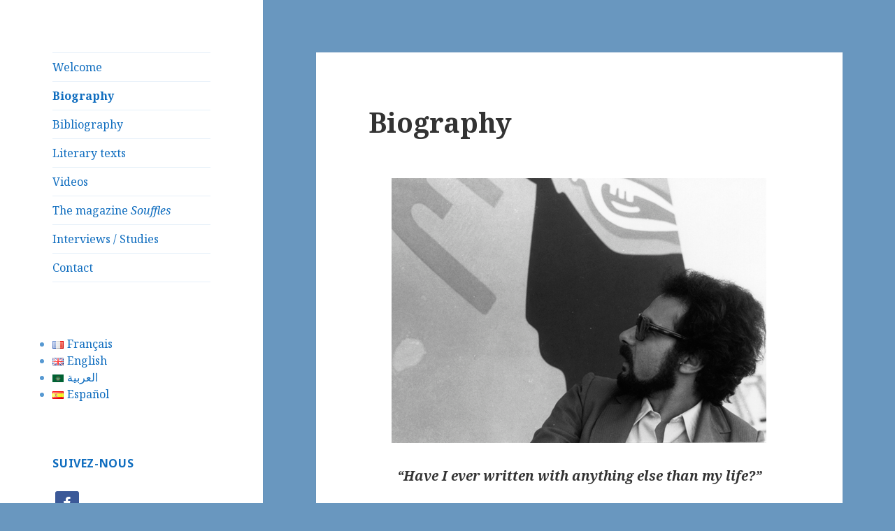

--- FILE ---
content_type: text/html; charset=UTF-8
request_url: http://laabi.net/index.php/en/biography/
body_size: 10169
content:
<!DOCTYPE html>
<html lang="en-GB" class="no-js">
<head>
	<meta charset="UTF-8">
	<meta name="viewport" content="width=device-width">
	<link rel="profile" href="http://gmpg.org/xfn/11">
	<link rel="pingback" href="http://laabi.net/xmlrpc.php">
	<!--[if lt IE 9]>
	<script src="http://laabi.net/wp-content/themes/twentyfifteen/js/html5.js"></script>
	<![endif]-->
	<script>(function(html){html.className = html.className.replace(/\bno-js\b/,'js')})(document.documentElement);</script>
<title>Biography</title>
<link rel='dns-prefetch' href='//fonts.googleapis.com' />
<link rel='dns-prefetch' href='//s.w.org' />
<link href='https://fonts.gstatic.com' crossorigin rel='preconnect' />
<link rel="alternate" type="application/rss+xml" title=" &raquo; Feed" href="http://laabi.net/index.php/en/feed/" />
		<script type="text/javascript">
			window._wpemojiSettings = {"baseUrl":"https:\/\/s.w.org\/images\/core\/emoji\/12.0.0-1\/72x72\/","ext":".png","svgUrl":"https:\/\/s.w.org\/images\/core\/emoji\/12.0.0-1\/svg\/","svgExt":".svg","source":{"concatemoji":"http:\/\/laabi.net\/wp-includes\/js\/wp-emoji-release.min.js?ver=5.2.23"}};
			!function(e,a,t){var n,r,o,i=a.createElement("canvas"),p=i.getContext&&i.getContext("2d");function s(e,t){var a=String.fromCharCode;p.clearRect(0,0,i.width,i.height),p.fillText(a.apply(this,e),0,0);e=i.toDataURL();return p.clearRect(0,0,i.width,i.height),p.fillText(a.apply(this,t),0,0),e===i.toDataURL()}function c(e){var t=a.createElement("script");t.src=e,t.defer=t.type="text/javascript",a.getElementsByTagName("head")[0].appendChild(t)}for(o=Array("flag","emoji"),t.supports={everything:!0,everythingExceptFlag:!0},r=0;r<o.length;r++)t.supports[o[r]]=function(e){if(!p||!p.fillText)return!1;switch(p.textBaseline="top",p.font="600 32px Arial",e){case"flag":return s([55356,56826,55356,56819],[55356,56826,8203,55356,56819])?!1:!s([55356,57332,56128,56423,56128,56418,56128,56421,56128,56430,56128,56423,56128,56447],[55356,57332,8203,56128,56423,8203,56128,56418,8203,56128,56421,8203,56128,56430,8203,56128,56423,8203,56128,56447]);case"emoji":return!s([55357,56424,55356,57342,8205,55358,56605,8205,55357,56424,55356,57340],[55357,56424,55356,57342,8203,55358,56605,8203,55357,56424,55356,57340])}return!1}(o[r]),t.supports.everything=t.supports.everything&&t.supports[o[r]],"flag"!==o[r]&&(t.supports.everythingExceptFlag=t.supports.everythingExceptFlag&&t.supports[o[r]]);t.supports.everythingExceptFlag=t.supports.everythingExceptFlag&&!t.supports.flag,t.DOMReady=!1,t.readyCallback=function(){t.DOMReady=!0},t.supports.everything||(n=function(){t.readyCallback()},a.addEventListener?(a.addEventListener("DOMContentLoaded",n,!1),e.addEventListener("load",n,!1)):(e.attachEvent("onload",n),a.attachEvent("onreadystatechange",function(){"complete"===a.readyState&&t.readyCallback()})),(n=t.source||{}).concatemoji?c(n.concatemoji):n.wpemoji&&n.twemoji&&(c(n.twemoji),c(n.wpemoji)))}(window,document,window._wpemojiSettings);
		</script>
		<style type="text/css">
img.wp-smiley,
img.emoji {
	display: inline !important;
	border: none !important;
	box-shadow: none !important;
	height: 1em !important;
	width: 1em !important;
	margin: 0 .07em !important;
	vertical-align: -0.1em !important;
	background: none !important;
	padding: 0 !important;
}
</style>
	<link rel='stylesheet' id='pt-cv-public-style-css'  href='http://laabi.net/wp-content/plugins/content-views-query-and-display-post-page/public/assets/css/cv.css?ver=2.2.0' type='text/css' media='all' />
<link rel='stylesheet' id='wp-block-library-css'  href='http://laabi.net/wp-includes/css/dist/block-library/style.min.css?ver=5.2.23' type='text/css' media='all' />
<link rel='stylesheet' id='font-awesome-5-css'  href='http://laabi.net/wp-content/plugins/themeisle-companion/obfx_modules/gutenberg-blocks/assets/fontawesome/css/all.min.css?ver=5.2.23' type='text/css' media='all' />
<link rel='stylesheet' id='font-awesome-4-shims-css'  href='http://laabi.net/wp-content/plugins/themeisle-companion/obfx_modules/gutenberg-blocks/assets/fontawesome/css/v4-shims.min.css?ver=5.2.23' type='text/css' media='all' />
<link rel='stylesheet' id='themeisle-block_styles-css'  href='http://laabi.net/wp-content/plugins/themeisle-companion/vendor/codeinwp/gutenberg-blocks/build/style.css?ver=5.2.23' type='text/css' media='all' />
<link rel='stylesheet' id='twentyfifteen-fonts-css'  href='https://fonts.googleapis.com/css?family=Noto+Sans%3A400italic%2C700italic%2C400%2C700%7CNoto+Serif%3A400italic%2C700italic%2C400%2C700%7CInconsolata%3A400%2C700&#038;subset=latin%2Clatin-ext' type='text/css' media='all' />
<link rel='stylesheet' id='genericons-css'  href='http://laabi.net/wp-content/plugins/jetpack/_inc/genericons/genericons/genericons.css?ver=3.1' type='text/css' media='all' />
<link rel='stylesheet' id='twentyfifteen-style-css'  href='http://laabi.net/wp-content/themes/twentyfifteen/style.css?ver=5.2.23' type='text/css' media='all' />
<style id='twentyfifteen-style-inline-css' type='text/css'>

	    body.page-template-builder-fullwidth:before {
		    display: none;
	    }
		.page-template-builder-fullwidth .site,
		.page-template-builder-fullwidth-std .site	{
            max-width: 100%;
			margin: 0;
        }
        .page-template-builder-fullwidth .elementor-page	{
            overflow: hidden;
        }
        body.page-template-builder-fullwidth-std:before {
		    width: 29.4118%;
	    }		
		.page-template-builder-fullwidth-std .site-footer {
            width: 71%;
			margin-left: 29%;
        }
	

		/* Custom Sidebar Text Color */
		.site-title a,
		.site-description,
		.secondary-toggle:before {
			color: #0f6dbf;
		}

		.site-title a:hover,
		.site-title a:focus {
			color: #0f6dbf; /* Fallback for IE7 and IE8 */
			color: rgba( 15, 109, 191, 0.7);
		}

		.secondary-toggle {
			border-color: #0f6dbf; /* Fallback for IE7 and IE8 */
			border-color: rgba( 15, 109, 191, 0.1);
		}

		.secondary-toggle:hover,
		.secondary-toggle:focus {
			border-color: #0f6dbf; /* Fallback for IE7 and IE8 */
			border-color: rgba( 15, 109, 191, 0.3);
		}

		.site-title a {
			outline-color: #0f6dbf; /* Fallback for IE7 and IE8 */
			outline-color: rgba( 15, 109, 191, 0.3);
		}

		@media screen and (min-width: 59.6875em) {
			.secondary a,
			.dropdown-toggle:after,
			.widget-title,
			.widget blockquote cite,
			.widget blockquote small {
				color: #0f6dbf;
			}

			.widget button,
			.widget input[type="button"],
			.widget input[type="reset"],
			.widget input[type="submit"],
			.widget_calendar tbody a {
				background-color: #0f6dbf;
			}

			.textwidget a {
				border-color: #0f6dbf;
			}

			.secondary a:hover,
			.secondary a:focus,
			.main-navigation .menu-item-description,
			.widget,
			.widget blockquote,
			.widget .wp-caption-text,
			.widget .gallery-caption {
				color: rgba( 15, 109, 191, 0.7);
			}

			.widget button:hover,
			.widget button:focus,
			.widget input[type="button"]:hover,
			.widget input[type="button"]:focus,
			.widget input[type="reset"]:hover,
			.widget input[type="reset"]:focus,
			.widget input[type="submit"]:hover,
			.widget input[type="submit"]:focus,
			.widget_calendar tbody a:hover,
			.widget_calendar tbody a:focus {
				background-color: rgba( 15, 109, 191, 0.7);
			}

			.widget blockquote {
				border-color: rgba( 15, 109, 191, 0.7);
			}

			.main-navigation ul,
			.main-navigation li,
			.secondary-toggle,
			.widget input,
			.widget textarea,
			.widget table,
			.widget th,
			.widget td,
			.widget pre,
			.widget li,
			.widget_categories .children,
			.widget_nav_menu .sub-menu,
			.widget_pages .children,
			.widget abbr[title] {
				border-color: rgba( 15, 109, 191, 0.1);
			}

			.dropdown-toggle:hover,
			.dropdown-toggle:focus,
			.widget hr {
				background-color: rgba( 15, 109, 191, 0.1);
			}

			.widget input:focus,
			.widget textarea:focus {
				border-color: rgba( 15, 109, 191, 0.3);
			}

			.sidebar a:focus,
			.dropdown-toggle:focus {
				outline-color: rgba( 15, 109, 191, 0.3);
			}
		}
	
</style>
<!--[if lt IE 9]>
<link rel='stylesheet' id='twentyfifteen-ie-css'  href='http://laabi.net/wp-content/themes/twentyfifteen/css/ie.css?ver=20141010' type='text/css' media='all' />
<![endif]-->
<!--[if lt IE 8]>
<link rel='stylesheet' id='twentyfifteen-ie7-css'  href='http://laabi.net/wp-content/themes/twentyfifteen/css/ie7.css?ver=20141010' type='text/css' media='all' />
<![endif]-->
<link rel='stylesheet' id='socicon-css'  href='http://laabi.net/wp-content/plugins/social-icons-widget-by-wpzoom/assets/css/socicon.css?ver=201908132' type='text/css' media='all' />
<link rel='stylesheet' id='academicons-css'  href='http://laabi.net/wp-content/plugins/social-icons-widget-by-wpzoom/assets/css/academicons.min.css?ver=20190406' type='text/css' media='all' />
<link rel='stylesheet' id='fontawesome-css'  href='http://laabi.net/wp-content/plugins/social-icons-widget-by-wpzoom/assets/css/font-awesome.min.css?ver=20180625' type='text/css' media='all' />
<link rel='stylesheet' id='dashicons-css'  href='http://laabi.net/wp-includes/css/dashicons.min.css?ver=5.2.23' type='text/css' media='all' />
<!--n2css--><script type='text/javascript' src='http://laabi.net/wp-includes/js/jquery/jquery.js?ver=1.12.4-wp'></script>
<script type='text/javascript' src='http://laabi.net/wp-includes/js/jquery/jquery-migrate.min.js?ver=1.4.1'></script>
<link rel='https://api.w.org/' href='http://laabi.net/index.php/wp-json/' />
<link rel="EditURI" type="application/rsd+xml" title="RSD" href="http://laabi.net/xmlrpc.php?rsd" />
<link rel="wlwmanifest" type="application/wlwmanifest+xml" href="http://laabi.net/wp-includes/wlwmanifest.xml" /> 
<meta name="generator" content="WordPress 5.2.23" />
<link rel="canonical" href="http://laabi.net/index.php/en/biography/" />
<link rel='shortlink' href='http://laabi.net/?p=923' />
<link rel="alternate" type="application/json+oembed" href="http://laabi.net/index.php/wp-json/oembed/1.0/embed?url=http%3A%2F%2Flaabi.net%2Findex.php%2Fen%2Fbiography%2F" />
<link rel="alternate" type="text/xml+oembed" href="http://laabi.net/index.php/wp-json/oembed/1.0/embed?url=http%3A%2F%2Flaabi.net%2Findex.php%2Fen%2Fbiography%2F&#038;format=xml" />
<link rel="alternate" href="http://laabi.net/index.php/biographie/" hreflang="fr" />
<link rel="alternate" href="http://laabi.net/index.php/en/biography/" hreflang="en" />
<link rel="alternate" href="http://laabi.net/index.php/ar/biographie-ar/" hreflang="ar" />
<link rel="alternate" href="http://laabi.net/index.php/es/biografia/" hreflang="es" />
<style type="text/css" id="custom-background-css">
body.custom-background { background-color: #6997bf; }
</style>
	
<!-- Jetpack Open Graph Tags -->
<meta property="og:type" content="article" />
<meta property="og:title" content="Biography" />
<meta property="og:url" content="http://laabi.net/index.php/en/biography/" />
<meta property="og:description" content="&#8220;Have I ever written with anything else than my life?&#8221; Poet, novelist, playwright, and essayist, Abdellatif Laâbi is one of the most prolific and critically acclaimed of contemporary No…" />
<meta property="article:published_time" content="2018-06-30T18:50:54+00:00" />
<meta property="article:modified_time" content="2025-10-10T09:06:45+00:00" />
<meta property="og:image" content="http://laabi.net/wp-content/uploads/2018/04/laabi-race-red.jpg" />
<meta property="og:image:width" content="536" />
<meta property="og:image:height" content="379" />
<meta property="og:image:alt" content="Laabi Race red" />
<meta property="og:locale" content="en_GB" />
<meta property="og:locale:alternate" content="fr_FR" />
<meta property="og:locale:alternate" content="ar_AR" />
<meta property="og:locale:alternate" content="es_ES" />
<meta name="twitter:text:title" content="Biography" />
<meta name="twitter:card" content="summary" />

<!-- End Jetpack Open Graph Tags -->
		<style type="text/css" id="wp-custom-css">
			.post-navigation {display:none;}

.page-header {
    display: none !important;
}		</style>
		</head>

<body class="page-template-default page page-id-923 custom-background">
<div id="page" class="hfeed site">
	<a class="skip-link screen-reader-text" href="#content">Skip to content</a>

	<div id="sidebar" class="sidebar">
		<header id="masthead" class="site-header" role="banner">
			<div class="site-branding">
										<p class="site-title"><a href="http://laabi.net/index.php/en/website-of-the-moroccan-writer-abdellatif-laabi/" rel="home"></a></p>
									<button class="secondary-toggle">Menu and widgets</button>
			</div><!-- .site-branding -->
		</header><!-- .site-header -->

			<div id="secondary" class="secondary">

					<nav id="site-navigation" class="main-navigation" role="navigation">
				<div class="menu-anglais-container"><ul id="menu-anglais" class="nav-menu"><li id="menu-item-922" class="menu-item menu-item-type-post_type menu-item-object-page menu-item-home menu-item-922"><a href="http://laabi.net/index.php/en/website-of-the-moroccan-writer-abdellatif-laabi/">Welcome</a></li>
<li id="menu-item-925" class="menu-item menu-item-type-post_type menu-item-object-page current-menu-item page_item page-item-923 current_page_item menu-item-925"><a href="http://laabi.net/index.php/en/biography/" aria-current="page">Biography</a></li>
<li id="menu-item-935" class="menu-item menu-item-type-taxonomy menu-item-object-category menu-item-935"><a href="http://laabi.net/index.php/en/category/bibliography/">Bibliography</a></li>
<li id="menu-item-1263" class="menu-item menu-item-type-post_type menu-item-object-page menu-item-1263"><a href="http://laabi.net/index.php/en/literary-texts/">Literary texts</a></li>
<li id="menu-item-1442" class="menu-item menu-item-type-post_type menu-item-object-page menu-item-1442"><a href="http://laabi.net/index.php/en/video-en/">Videos</a></li>
<li id="menu-item-962" class="menu-item menu-item-type-post_type menu-item-object-page menu-item-962"><a href="http://laabi.net/index.php/en/the-magazine-souffles/">The magazine <em>Souffles</em></a></li>
<li id="menu-item-972" class="menu-item menu-item-type-post_type menu-item-object-page menu-item-972"><a href="http://laabi.net/index.php/en/interviews-studies/">Interviews / Studies</a></li>
<li id="menu-item-1101" class="menu-item menu-item-type-post_type menu-item-object-page menu-item-1101"><a href="http://laabi.net/index.php/en/contact-en/">Contact</a></li>
</ul></div>			</nav><!-- .main-navigation -->
		
		
					<div id="widget-area" class="widget-area" role="complementary">
				<aside id="polylang-2" class="widget widget_polylang"><ul>
	<li class="lang-item lang-item-23 lang-item-fr lang-item-first"><a lang="fr-FR" hreflang="fr-FR" href="http://laabi.net/index.php/biographie/"><img src="[data-uri]" title="Français" alt="Français" width="16" height="11" /><span style="margin-left:0.3em;">Français</span></a></li>
	<li class="lang-item lang-item-44 lang-item-en current-lang"><a lang="en-GB" hreflang="en-GB" href="http://laabi.net/index.php/en/biography/"><img src="[data-uri]" title="English" alt="English" width="16" height="11" /><span style="margin-left:0.3em;">English</span></a></li>
	<li class="lang-item lang-item-48 lang-item-ar"><a lang="ar" hreflang="ar" href="http://laabi.net/index.php/ar/biographie-ar/"><img src="[data-uri]" title="العربية" alt="العربية" width="16" height="11" /><span style="margin-left:0.3em;">العربية</span></a></li>
	<li class="lang-item lang-item-52 lang-item-es"><a lang="es-ES" hreflang="es-ES" href="http://laabi.net/index.php/es/biografia/"><img src="[data-uri]" title="Español" alt="Español" width="16" height="11" /><span style="margin-left:0.3em;">Español</span></a></li>
</ul>
</aside><aside id="zoom-social-icons-widget-2" class="widget zoom-social-icons-widget"><h2 class="widget-title">Suivez-nous</h2>
		
		<ul class="zoom-social-icons-list zoom-social-icons-list--with-canvas zoom-social-icons-list--rounded zoom-social-icons-list--no-labels">

			
								<li class="zoom-social_icons-list__item">
					<a class="zoom-social_icons-list__link" href="https://www.facebook.com/AbdellatifLaabi" target="_blank" >
																		
                                                    <span class="screen-reader-text">facebook</span>
                        
						<span class="zoom-social_icons-list-span socicon socicon-facebook" data-hover-rule="background-color" data-hover-color="#3b5998" style="background-color : #3b5998; font-size: 18px; padding:8px"></span>

											</a>
				</li>

			
		</ul>

		</aside>			</div><!-- .widget-area -->
		
	</div><!-- .secondary -->

	</div><!-- .sidebar -->

	<div id="content" class="site-content">

	<div id="primary" class="content-area">
		<main id="main" class="site-main" role="main">

		
<article id="post-923" class="post-923 page type-page status-publish hentry">
	
	<header class="entry-header">
		<h1 class="entry-title">Biography</h1>	</header><!-- .entry-header -->

	<div class="entry-content">
		<p align="center"><img class=" size-full wp-image-77 aligncenter" src="http://laabi.net/wp-content/uploads/2018/04/laabi-race-red.jpg" alt="Laabi Race red" width="536" height="379" /></p>
<p align="center"><b><i>&#8220;Have I ever written with anything else than my life?&#8221;<br />
</i></b></p>
<p align="justify">Poet, novelist, playwright, and essayist, Abdellatif Laâbi is one of the most prolific and critically acclaimed of contemporary North African writers. He is also responsible for several translations from Arabic into French, especially poetry.</p>
<p align="justify">Born in Fez, Morocco, in 1942, he founded the magazine &#8220;Souffles&#8221; in 1966, which played a major role in sparking a literary and artistic renaissance throughout the Maghreb. In 1972, he was imprisoned, tortured and sentenced to ten years in prison for his political beliefs and his writings. Adopted as an Amnesty International prisoner of conscience, he was awarded the Prix de la Liberté, PEN Club, and the Prix International de Poésie by the Fondation des Arts, Rotterdam, while still in jail. In 1980, an international campaign in its favor resulted in its release from jail. Since 1985, he lives in Paris.</p>
<p align="center"><strong>Prizes</strong></p>
<p align="left">French-Arabic Friendship&#8217;s Prize, 1970<br />
International Prize of Poetry, awarded by The National Foundation of Arts, Rotterdam, 1979<br />
Freedom Prize, sponsored by the French Pen Club, 1980<br />
Albert Droin Prize of the Société des gens de lettres de France, 1981<br />
Fonlon Nichols Prize of the African Literature Association (USA), 1999<br />
Poetry Prize Wallonie-Bruxelles, 1999<br />
Mediterranean Africa Prize of the ADELF, 2002<br />
Alain Bosquet Prize, for his collected work, 2006<br />
Naïm Frashëri Prize, awarded by the International Festival of Poetry, Tetovo (Macedonia), 2008<br />
Robert Ganzo Prize of Poetry, 2008<br />
Goncourt Prize for Poetry, 2009<br />
International Prize Benjamin-Fondane of French-speaking Literature, awarded by the Romanian Cultural Institute, Paris, 2011<br />
Academie française’s Grand Prix de la Francophonie, 2011<br />
Lebanese Arab Club Prize, 2014<br />
Writings and Spiritualities Prize, 2015<br />
International Prize of Poetry &#8220;New Golden Age&#8221;, awarded by the Poetry Festival of Mexico City, 2017<br />
Mahmud Darwish Prize for Creation and Freedom, along with Noam Chomsky (USA) and Zakaria Mohammed (Palestine), 2020<br />
Roger Kowalski Prize, Grand Prize of the City of Lyon, for the collection <em>Presque riens</em>, 2020<br />
Prize of the International Council of Francophones Studies (CIÉF), 2023<br />
International Grand Prize for French-Language Poetry of the Académie des Jeux Floraux – Georges Mailhos, 2024<br />
Prize for foreign poetry and translation into the French language, from the Maison de Poésie/Fondation Emile Blémont, for the translation of <em>You are not a poet in Granada</em>, by Najwan Darwish, 2024</p>
<p align="justify">He was appointed Commander in the Order of Arts and Letters by Jack Lang, june 1985<br />
and doctor <em>honoris causa</em> of the University of Rennes 2 (France), 2007</p>
			</div><!-- .entry-content -->

	
</article><!-- #post-## -->

		</main><!-- .site-main -->
	</div><!-- .content-area -->


	</div><!-- .site-content -->

	<footer id="colophon" class="site-footer" role="contentinfo">
		<div class="site-info">
									<a href="https://wordpress.org/" class="imprint">
				Proudly powered by WordPress			</a>
		</div><!-- .site-info -->
	</footer><!-- .site-footer -->

</div><!-- .site -->

<script type='text/javascript'>
/* <![CDATA[ */
var PT_CV_PUBLIC = {"_prefix":"pt-cv-","page_to_show":"5","_nonce":"c7f9f7b3ce","is_admin":"","is_mobile":"","ajaxurl":"http:\/\/laabi.net\/wp-admin\/admin-ajax.php","lang":"","loading_image_src":"data:image\/gif;base64,R0lGODlhDwAPALMPAMrKygwMDJOTkz09PZWVla+vr3p6euTk5M7OzuXl5TMzMwAAAJmZmWZmZszMzP\/\/\/yH\/[base64]\/wyVlamTi3nSdgwFNdhEJgTJoNyoB9ISYoQmdjiZPcj7EYCAeCF1gEDo4Dz2eIAAAh+QQFCgAPACwCAAAADQANAAAEM\/DJBxiYeLKdX3IJZT1FU0iIg2RNKx3OkZVnZ98ToRD4MyiDnkAh6BkNC0MvsAj0kMpHBAAh+QQFCgAPACwGAAAACQAPAAAEMDC59KpFDll73HkAA2wVY5KgiK5b0RRoI6MuzG6EQqCDMlSGheEhUAgqgUUAFRySIgAh+QQFCgAPACwCAAIADQANAAAEM\/DJKZNLND\/[base64]"};
var PT_CV_PAGINATION = {"first":"\u00ab","prev":"\u2039","next":"\u203a","last":"\u00bb","goto_first":"Go to first page","goto_prev":"Go to previous page","goto_next":"Go to next page","goto_last":"Go to last page","current_page":"Current page is","goto_page":"Go to page"};
/* ]]> */
</script>
<script type='text/javascript' src='http://laabi.net/wp-content/plugins/content-views-query-and-display-post-page/public/assets/js/cv.js?ver=2.2.0'></script>
<script type='text/javascript' src='http://laabi.net/wp-content/themes/twentyfifteen/js/skip-link-focus-fix.js?ver=20141010'></script>
<script type='text/javascript'>
/* <![CDATA[ */
var screenReaderText = {"expand":"<span class=\"screen-reader-text\">expand child menu<\/span>","collapse":"<span class=\"screen-reader-text\">collapse child menu<\/span>"};
/* ]]> */
</script>
<script type='text/javascript' src='http://laabi.net/wp-content/themes/twentyfifteen/js/functions.js?ver=20150330'></script>
<script type='text/javascript' src='http://laabi.net/wp-content/plugins/social-icons-widget-by-wpzoom/assets/js/social-icons-widget-frontend.js?ver=20170209'></script>
<script type='text/javascript' src='http://laabi.net/wp-includes/js/wp-embed.min.js?ver=5.2.23'></script>

</body>
</html>
